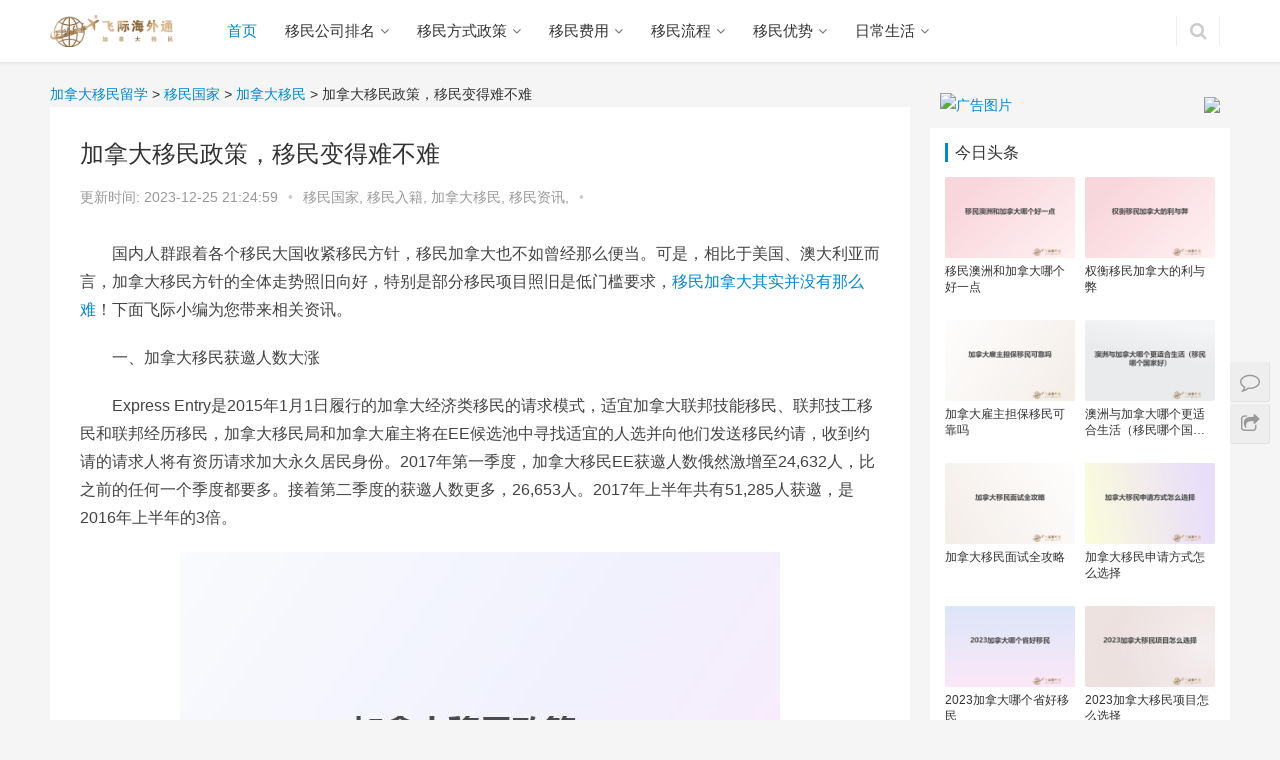

--- FILE ---
content_type: text/html;charset=utf-8
request_url: https://www.canadayimin.cn/yimingj/5735.html
body_size: 11960
content:
<!DOCTYPE html>
<html lang="zh-CN">
<head>
  <meta charset="UTF-8">
  <meta http-equiv="X-UA-Compatible" content="IE=Edge,chrome=1">
  <meta name="baidu-site-verification" content="2PaJfUYlMP"/>
  <meta name="renderer" content="webkit">
  <meta name="viewport" content="initial-scale=1.0,user-scalable=no,maximum-scale=1,width=device-width">
  <title>加拿大移民政策，移民变得难不难-飞际加拿大移民网</title>
  <meta name="keywords"/>
  <meta name="description" content="国内人群跟着各个移民大国收紧移民方针，移民加拿大也不如曾经那么便当。可是，相比于美国、澳大利亚而言，加拿大移民方针的全体走势照旧向好，特别是部分移民项目照旧是低门槛要求，移民加拿大其实并没有那么难！下面飞际小编为您带来相关资讯。一、加拿大移民获邀人数大涨ExpressEntry是2015年1月1日履行的加拿大经济类移民的请求模式，适宜加拿大联邦技能移民、联邦技工移民和联邦经历移民，加拿大移民局和加"/>
  <link rel="shortcut icon" href="/wp-content/uploads/2019/09/ico.ico"/>
  <link rel="stylesheet" rev="stylesheet" href="/style.css" type="text/css" media="all"/>
  <link rel='stylesheet' id='wp-block-library-css' href='/wp-includes/css/dist/block-library/style.min.css?ver=5.4.4'
        type='text/css' media='all'/>
  <link rel='stylesheet' id='stylesheet-css' href='/wp-content/themes/css/style.css?ver=4.0.4' type='text/css'
        media='all'/>
  <script type='text/javascript' src='/wp-content/themes/js/jquery.min.js?ver=1.12.4'></script>
  <meta name="applicable-device" content="pc,mobile"/>
  <meta http-equiv="Cache-Control" content="no-transform"/>
  <meta property="og:type" content="webpage"/>
  <meta property="og:url"/>
  <meta property="og:title" content="加拿大移民政策，移民变得难不难-飞际加拿大移民网"/>
  <meta property="og:description" content="国内人群跟着各个移民大国收紧移民方针，移民加拿大也不如曾经那么便当。可是，相比于美国、澳大利亚而言，加拿大移民方针的全体走势照旧向好，特别是部分移民项目照旧是低门槛要求，移民加拿大其实并没有那么难！下面飞际小编为您带来相关资讯。一、加拿大移民获邀人数大涨ExpressEntry是2015年1月1日履行的加拿大经济类移民的请求模式，适宜加拿大联邦技能移民、联邦技工移民和联邦经历移民，加拿大移民局和加"/>
  <link rel='stylesheet' href='/wp-content/themes/css/index.css?ver=4.0.4' type='text/css' media='all'/>
  <script> (function () {
      if (!/*@cc_on!@*/0) return;
      var e = "abbr, article, aside, audio, canvas, datalist, details, dialog, eventsource, figure, footer, header, hgroup, mark, menu, meter, nav, output, progress, section, time, video".split(', ');
      var i = e.length;
      while (i--) {
          document.createElement(e[i])
      }
  })()</script>

</head>
<body class="post-template-default single single-post postid-6326 single-format-standard">
<header class="header">
    <div class="container clearfix">
        <div class="navbar-header">
            <button type="button" class="navbar-toggle collapsed" data-toggle="collapse" data-target=".navbar-collapse">
                <span class="icon-bar icon-bar-1"></span>
                <span class="icon-bar icon-bar-2"></span>
                <span class="icon-bar icon-bar-3"></span>
            </button>
            <h1 class="logo">
                <a href="" rel="home"><img src="https://www.canadayimin.cn/wp-content/uploads/2019/09/ca.png" alt="加拿大移民"></a>
            </h1>
        </div>
        <div class="collapse navbar-collapse">
            <nav class="navbar-left primary-menu">
                <ul id="menu-%e9%a1%b6%e9%83%a8%e5%af%bc%e8%88%aa" class="nav navbar-nav">
                    <li class="menu-item active"><a href="/">首页</a></li>
                    <li class="menu-item dropdown">
                        <a href="/ranking/" class="dropdown-toggle">移民公司排名</a>
                        <ul class="dropdown-menu">
                            <li class="menu-item">
                                <a href="/ranking/rankingbeijing/">北京</a>
                            </li>
                            <li class="menu-item">
                                <a href="/ranking/rankingshanghai/">上海</a>
                            </li>
                            <li class="menu-item">
                                <a href="/ranking/rankingguangzhou/">广州</a>
                            </li>
                        </ul>
                    </li>
                    <li class="menu-item dropdown">
                        <a href="/yiminfangshi/" class="dropdown-toggle">移民方式政策</a>
                        
                    </li>
                    <li class="menu-item dropdown">
                        <a href="/yiminfeiyong/" class="dropdown-toggle">移民费用</a>
                        
                    </li>
                    <li class="menu-item dropdown">
                        <a href="/yiminliucheng/" class="dropdown-toggle">移民流程</a>
                        
                    </li>
                    <li class="menu-item dropdown">
                        <a href="/yiminyoushi/" class="dropdown-toggle">移民优势</a>
                        
                    </li>
                    <li class="menu-item dropdown">
                        <a href="/yiminshenghuo/" class="dropdown-toggle">日常生活</a>
                        
                    </li>
                </ul>
            </nav>
            <div class="navbar-action pull-right">

                <form class="navbar-search" action="/" method="get" role="search">
                    <input type="text" name="s" class="navbar-search-input" autocomplete="off" placeholder="输入关键词搜索..."
                           value="">
                    <a class="navbar-search-icon j-navbar-search" href="javascript:;"></a>
                </form>
            </div>
        </div>
    </div>
</header>
<script>
    !function(p){"use strict";!function(t){var s=window,e=document,i=p,c="".concat("https:"===e.location.protocol?"https://":"http://","sdk.51.la/js-sdk-pro.min.js"),n=e.createElement("script"),r=e.getElementsByTagName("script")[0];n.type="text/javascript",n.setAttribute("charset","UTF-8"),n.async=!0,n.src=c,n.id="LA_COLLECT",i.d=n;var o=function(){s.LA.ids.push(i)};s.LA?s.LA.ids&&o():(s.LA=p,s.LA.ids=[],o()),r.parentNode.insertBefore(n,r)}()}({id:"K48WiGsWTYbwzML9",ck:"K48WiGsWTYbwzML9"});
</script>
<div id="wrap">
    <div class="main container">
        <div class="content">

            <div class="breadcrumbs">
                <!-- Breadcrumb NavXT 6.5.0 -->
                <span property="itemListElement" typeof="ListItem">
                    <a property="item" typeof="WebPage" title="加拿大移民" href="/" class="home"><span property="name">加拿大移民留学</span></a>
                    <meta property="position" content="1"></span> &gt;
                <span property="itemListElement" typeof="ListItem">
                <a property="item" typeof="WebPage" title="移民国家"
                   href="/yimingj/"
                   class="taxonomy category"><span property="name">移民国家</span></a>
                    <meta property="position" content="3"></span> <em>
                &gt;</em>
                <span property="itemListElement" typeof="ListItem">
                    <a property="item" typeof="WebPage" title="加拿大移民" href="/yimingj/caym/"
                       class="taxonomy category"><span property="name">加拿大移民</span></a>
                    <meta property="position" content="2"></span> &gt;
                <span class="post post-post current-item">加拿大移民政策，移民变得难不难</span>
            </div>
            <article id="post-6326"
                     class="post-6326 post type-post status-publish format-standard has-post-thumbnail hentry category-caym category-ssgzdbym category-yimingj category-yiminfs category-ymnews category-yiminxm tag-jia-na-da-asheng-gu-zhu-dan-bao-yi-min">
                <div class="entry">
                    <div class="entry-head">
                        <h1 class="entry-title">加拿大移民政策，移民变得难不难</h1>
                        <div class="entry-info">
                            <span>更新时间:</span>
                            <span>2023-12-25 21:24:59</span>
                            <span class="dot">•</span>
                            <a href="/yimingj/" rel="category tag">移民国家, </a><a href="/yiminhuzhao/" rel="category tag">移民入籍, </a><a href="/yimingj/caym/" rel="category tag">加拿大移民, </a><a href="/newszn/ymnews/" rel="category tag">移民资讯, </a>
                            <span class="dot">•</span>
                        </div>
                    </div>
                    <div class="entry-content clearfix"><!-- wp:paragraph -->
<p>　　国内人群跟着各个移民大国收紧移民方针，移民加拿大也不如曾经那么便当。可是，相比于美国、澳大利亚而言，加拿大移民方针的全体走势照旧向好，特别是部分移民项目照旧是低门槛要求，<a href="http://www.canadayimin.cn/yimingj/caym/3699.html" target="_blank" rel="noreferrer noopener" aria-label="移民加拿大其实并没有那么难（在新窗口打开）">移民加拿大其实并没有那么难</a>！下面飞际小编为您带来相关资讯。</p>
<!-- /wp:paragraph -->

<!-- wp:paragraph -->
<p>　　一、加拿大移民获邀人数大涨</p>
<!-- /wp:paragraph -->

<!-- wp:paragraph -->
<p>　　Express Entry是2015年1月1日履行的加拿大经济类移民的请求模式，适宜加拿大联邦技能移民、联邦技工移民和联邦经历移民，加拿大移民局和加拿大雇主将在EE候选池中寻找适宜的人选并向他们发送移民约请，收到约请的请求人将有资历请求加大永久居民身份。2017年第一季度，加拿大移民EE获邀人数俄然激增至24,632人，比之前的任何一个季度都要多。接着第二季度的获邀人数更多，26,653人。2017年上半年共有51,285人获邀，是2016年上半年的3倍。</p>
<!-- /wp:paragraph -->

<!-- wp:image {"id":5736,"align":"center"} -->
<div class="wp-block-image"><figure class="aligncenter"><img src="/upload/20230913/1694583353413.jpg" alt="移民" class="wp-image-5736"/></figure></div>
<!-- /wp:image -->

<!-- wp:paragraph -->
<p>　　快速通道Express Entry系统适宜学历高、年岁轻、英语或法语好的请求人。只要言语成果优秀无论什么作业都可以请求，对年纪不占优势的请求人，雅思好相同很有时机。关于快速通道里评分不高的请求人如果地点作业类别优先的话，也有期望经过联邦的各省提名移民。</p>
<!-- /wp:paragraph -->

<!-- wp:paragraph -->
<p><strong>二、2018年加拿大移民配额或添加</strong></p>
<!-- /wp:paragraph -->

<!-- wp:paragraph -->
<p>　　2017年中至年末获邀的大批加拿大移民请求人，将于2018年正式登陆加拿大成为永久居民。虽然2018年加拿大移民配额的详细数字没有发布，但移民部长泄漏，应该是至少300,000人，很可能会超越本年。加拿大移民部部长一起表明，加拿大移民未来将持续成为这个国家经济的重要组成部分，预示着经济类移民所占比重仍是主体。根据联邦移民部长的表态，加拿大移民估计本年下半年至未来几年，联邦移民部引入的加拿大移民的数量会持续坚持较大规划。</p>
<!-- /wp:paragraph -->

<!-- wp:paragraph -->
<p><strong>三、加拿大低门槛移民项目</strong></p>
<!-- /wp:paragraph -->

<!-- wp:paragraph -->
<p>　　加拿大大西洋移民试点方案（AIP）于2017年3月正式开端接收请求。加拿大大西洋四省，包含：新斯科舍省政府、新不伦瑞克省政府、纽芬兰和拉布拉多区域以及爱德华王子岛，期望经过该移民方案引入2000名新加拿大移民前往这些区域日子。因为该项目处于敞开之初，因而请求条件不高。</p>
<!-- /wp:paragraph -->

<!-- wp:image {"id":5737,"align":"center"} -->
<div class="wp-block-image"><figure class="aligncenter"><img src="/upload/20230913/1694583353483.jpg" alt="移民" class="wp-image-5737"/></figure></div>
<!-- /wp:image -->

<!-- wp:paragraph -->
<p><strong>加拿大大西洋雇主担保移民请求条件如下：</strong></p>
<!-- /wp:paragraph -->

<!-- wp:paragraph -->
<p>　　1. 曩昔三年有至少一年的全职作业经历；</p>
<!-- /wp:paragraph -->

<!-- wp:paragraph -->
<p>　　2. 技能类型级别为NOC中的O/A/B/C；</p>
<!-- /wp:paragraph -->

<!-- wp:paragraph -->
<p>　　3. 加拿大中学（高中）或以上学历、文凭或学位；或加拿大学历认证（ECA）的海外学位、文凭、证书、或学徒资历；</p>
<!-- /wp:paragraph -->

<!-- wp:paragraph -->
<p>　　4. 有大西洋省份指定雇主的作业聘书，作业为非季节性的；</p>
<!-- /wp:paragraph -->

<!-- wp:paragraph -->
<p>　　5. 英语或法语至少达到CLB4水平，供给两年以内的成果；</p>
<!-- /wp:paragraph -->

<!-- wp:paragraph -->
<p>　　6. 资金证明（已在加拿大日子和作业无需供给）；</p>
<!-- /wp:paragraph -->

<!-- wp:paragraph -->
<p>　　7. 供给安家方案。</p>
<!-- /wp:paragraph -->

<!-- wp:paragraph -->
<p> 　　 以上信息希望能对有<a href="http://www.canadayimin.cn/yimingj/5714.html" target="_blank" rel="noreferrer noopener" aria-label="加拿大移民申请（在新窗口打开）">加拿大移民申请</a>意向的人有所帮助，移民毕竟不等人，政策瞬息万变，如果您还需要了解加拿大移民更详细的内容，可以随时向我们的飞际移民在线客服进行咨询！</p>
<!-- /wp:paragraph --></div>
                    <div class="entry-copyright"><p>原创文章，作者：加拿大移民，如若转载，请注明出处：https://www.canadayimin.cn/yimingj/5735.html</p>
                    </div>
                    <div class="entry-footer">
                        <div class="entry-tag">
                            
                        </div>
                        <div class="entry-page">
                            <div class="entry-page-prev j-lazy"
                                 style="background-image: url(/wp-content/uploads/2019/09/bj.jpg);"
                                 data-original="/upload/20230913/1694583352959.jpg">
                                <a href="/yiminfs/5730.html" title="加拿大联邦自雇移民为什么会被拒？">
                                    <span>加拿大联邦自雇移民为什么会被拒？</span>
                                </a>
                                <div class="entry-page-info">
                                    <span class="pull-left">&laquo; 上一篇</span>
                                    <span class="pull-right">2023-04-12</span>
                                </div>
                            </div>
                            <div class="entry-page-next j-lazy"
                                 style="background-image: url(/wp-content/uploads/2019/09/bj.jpg);"
                                 data-original="/upload/20230913/1694583353936.jpg">
                                <a href="/yimingj/5740.html" title="加拿大留学都可以享受哪些退税政策呢？">
                                    <span>加拿大留学都可以享受哪些退税政策呢？</span>
                                </a>
                                <div class="entry-page-info">
                                    <span class="pull-right">下一篇  &raquo;</span>
                                    <span class="pull-left">2023-04-12</span>
                                </div>
                            </div>
                        </div>
                        <h3 class="entry-related-title">相关推荐</h3>
                        <ul class="entry-related-img clearfix p-list">
                            <li class="col-xs-6 col-md-4 col-sm-6 p-item">
                                <div class="p-item-wrap">
                                    <a class="thumb" href="/yimingj/caym/7962.html"
                                       title="加拿大移民有哪些误区？这些你都知道吗？" target="_blank">
                                        <img width="480" height="300"
                                             src="/wp-content/uploads/2019/09/bj.jpg"
                                             class="attachment-post-thumbnail size-post-thumbnail wp-post-image j-lazy"
                                             alt="加拿大移民有哪些误区？这些你都知道吗？"
                                             data-original="/upload/20230913/1694583588804.jpg"/>
                                    </a>
                                    <h2 class="title">
                                        <a href="/yimingj/caym/7962.html" title="加拿大移民有哪些误区？这些你都知道吗？" target="_blank">加拿大移民有哪些误区？这些你都知道吗？</a>
                                    </h2>
                                </div>
                            </li>
                            <li class="col-xs-6 col-md-4 col-sm-6 p-item">
                                <div class="p-item-wrap">
                                    <a class="thumb" href="/yimingj/caym/7467.html"
                                       title="穷人移民到加拿大找工作容易吗？" target="_blank">
                                        <img width="480" height="300"
                                             src="/wp-content/uploads/2019/09/bj.jpg"
                                             class="attachment-post-thumbnail size-post-thumbnail wp-post-image j-lazy"
                                             alt="穷人移民到加拿大找工作容易吗？"
                                             data-original="/upload/20230913/1694583554833.jpg"/>
                                    </a>
                                    <h2 class="title">
                                        <a href="/yimingj/caym/7467.html" title="穷人移民到加拿大找工作容易吗？" target="_blank">穷人移民到加拿大找工作容易吗？</a>
                                    </h2>
                                </div>
                            </li>
                            <li class="col-xs-6 col-md-4 col-sm-6 p-item">
                                <div class="p-item-wrap">
                                    <a class="thumb" href="/yiminfs/zgym/6844.html"
                                       title="加拿大自雇移民移民官主要查哪些内容？很难吗？" target="_blank">
                                        <img width="480" height="300"
                                             src="/wp-content/uploads/2019/09/bj.jpg"
                                             class="attachment-post-thumbnail size-post-thumbnail wp-post-image j-lazy"
                                             alt="加拿大自雇移民移民官主要查哪些内容？很难吗？"
                                             data-original="/upload/20230913/1694583452397.jpg"/>
                                    </a>
                                    <h2 class="title">
                                        <a href="/yiminfs/zgym/6844.html" title="加拿大自雇移民移民官主要查哪些内容？很难吗？" target="_blank">加拿大自雇移民移民官主要查哪些内容？很难吗？</a>
                                    </h2>
                                </div>
                            </li>
                            <li class="col-xs-6 col-md-4 col-sm-6 p-item">
                                <div class="p-item-wrap">
                                    <a class="thumb" href="/yiminfs/ssgzdbym/6840.html"
                                       title="移民加拿大怎么花费少？加拿大aipp项目介绍！" target="_blank">
                                        <img width="480" height="300"
                                             src="/wp-content/uploads/2019/09/bj.jpg"
                                             class="attachment-post-thumbnail size-post-thumbnail wp-post-image j-lazy"
                                             alt="移民加拿大怎么花费少？加拿大aipp项目介绍！"
                                             data-original="/upload/20230913/1694583451676.jpg"/>
                                    </a>
                                    <h2 class="title">
                                        <a href="/yiminfs/ssgzdbym/6840.html" title="移民加拿大怎么花费少？加拿大aipp项目介绍！" target="_blank">移民加拿大怎么花费少？加拿大aipp项目介绍！</a>
                                    </h2>
                                </div>
                            </li>
                            <li class="col-xs-6 col-md-4 col-sm-6 p-item">
                                <div class="p-item-wrap">
                                    <a class="thumb" href="/yimingj/caym/6839.html"
                                       title="加拿大移民门槛放宽，哪些职业容易移民加拿大？" target="_blank">
                                        <img width="480" height="300"
                                             src="/wp-content/uploads/2019/09/bj.jpg"
                                             class="attachment-post-thumbnail size-post-thumbnail wp-post-image j-lazy"
                                             alt="加拿大移民门槛放宽，哪些职业容易移民加拿大？"
                                             data-original="/upload/20230913/1694583451409.jpg"/>
                                    </a>
                                    <h2 class="title">
                                        <a href="/yimingj/caym/6839.html" title="加拿大移民门槛放宽，哪些职业容易移民加拿大？" target="_blank">加拿大移民门槛放宽，哪些职业容易移民加拿大？</a>
                                    </h2>
                                </div>
                            </li>
                            <li class="col-xs-6 col-md-4 col-sm-6 p-item">
                                <div class="p-item-wrap">
                                    <a class="thumb" href="/yiminfs/zgym/6836.html"
                                       title="什么是加拿大自雇移民？英语差能申请吗？" target="_blank">
                                        <img width="480" height="300"
                                             src="/wp-content/uploads/2019/09/bj.jpg"
                                             class="attachment-post-thumbnail size-post-thumbnail wp-post-image j-lazy"
                                             alt="什么是加拿大自雇移民？英语差能申请吗？"
                                             data-original="/upload/20230913/1694583450861.jpg"/>
                                    </a>
                                    <h2 class="title">
                                        <a href="/yiminfs/zgym/6836.html" title="什么是加拿大自雇移民？英语差能申请吗？" target="_blank">什么是加拿大自雇移民？英语差能申请吗？</a>
                                    </h2>
                                </div>
                            </li>
                            <li class="col-xs-6 col-md-4 col-sm-6 p-item">
                                <div class="p-item-wrap">
                                    <a class="thumb" href="/yimingj/caym/6835.html"
                                       title="加拿大移民难吗？加拿大被评为移民最简单国家！" target="_blank">
                                        <img width="480" height="300"
                                             src="/wp-content/uploads/2019/09/bj.jpg"
                                             class="attachment-post-thumbnail size-post-thumbnail wp-post-image j-lazy"
                                             alt="加拿大移民难吗？加拿大被评为移民最简单国家！"
                                             data-original="/upload/20230913/1694583450647.jpg"/>
                                    </a>
                                    <h2 class="title">
                                        <a href="/yimingj/caym/6835.html" title="加拿大移民难吗？加拿大被评为移民最简单国家！" target="_blank">加拿大移民难吗？加拿大被评为移民最简单国家！</a>
                                    </h2>
                                </div>
                            </li>
                            <li class="col-xs-6 col-md-4 col-sm-6 p-item">
                                <div class="p-item-wrap">
                                    <a class="thumb" href="/yiminfs/lbjsym/6834.html"
                                       title="加拿大NOC职业列表，如何查询职业名称/职业代码？" target="_blank">
                                        <img width="480" height="300"
                                             src="/wp-content/uploads/2019/09/bj.jpg"
                                             class="attachment-post-thumbnail size-post-thumbnail wp-post-image j-lazy"
                                             alt="加拿大NOC职业列表，如何查询职业名称/职业代码？"
                                             data-original="/upload/20230913/1694583450480.jpg"/>
                                    </a>
                                    <h2 class="title">
                                        <a href="/yiminfs/lbjsym/6834.html" title="加拿大NOC职业列表，如何查询职业名称/职业代码？" target="_blank">加拿大NOC职业列表，如何查询职业名称/职业代码？</a>
                                    </h2>
                                </div>
                            </li>
                        </ul>
                    </div>
                </div>
            </article>
        </div>
        <aside class="sidebar">
            <style>
    #liveAdvertisement {
        width: 100%;
        height: auto;
        box-sizing: border-box;
        position: relative;
        padding: 10px;
    }

    #closeLiveAdvertisement {
        width: auto;
        cursor: pointer;
        position: absolute;
        top: 10px;
        right: 10px;
    }

    #closeLiveAdvertisement img {
        width: 24px;
    }

    #adHref {
        width: 100%;
    }
    .liveCode {
        width: 32%;
        position: absolute;
        top: 20%;
        right: 10%;
    }

    .liveCode img {
        width: 100%;
    }
</style>
<div id="liveAdvertisement">
    <div id="closeLiveAdvertisement" onClick="closeAdvertisement()"><img
            src="https://img.fglobal.cn/upload/20240227/close.png"></div>
    <a id="adHref" href="https://www.fglobal.cn/Country/details_22297.htm" rel="nofollow">
        <img style="width: 100%;" src="https://img.fglobal.cn/upload/20240227/live.jpg" alt="广告图片">
    </a>
</div>
<script>
    function closeAdvertisement() {
        document.getElementById('liveAdvertisement').style.display = 'none';
    }

    function getAdContent() {
        const apiUrl = 'https://www.fglobal.cn/advertisement/getAdvertisement';
        fetch(apiUrl)
            .then(response => response.json())
            .then(data => {
                if (data.startLive == "Y") {
                    let imgUrl = data.imageUrl;
                    let adHref = document.getElementById('adHref');
                    let imgElement = document.createElement('img');

                    imgElement.setAttribute('src', imgUrl);
                    imgElement.setAttribute('class', 'liveCode');

                    adHref.appendChild(imgElement);
                }
            })
    }

    getAdContent();
</script>

            <div id="wpcom-lastest-products-6" class="widget widget_lastest_products"><h3 class="widget-title"><span>今日头条</span>
            </h3>
                <ul class="p-list clearfix">
                    <li class="col-xs-12 col-md-6 p-item">
                        <div class="p-item-wrap">
                            <a class="thumb" href="/newszn/9493.html">
                                <img width="480" height="300"
                                     src="/wp-content/uploads/2019/09/bj.jpg"
                                     class="attachment-post-thumbnail size-post-thumbnail wp-post-image j-lazy"
                                     alt="移民澳洲和加拿大哪个好一点"
                                     data-original="/upload/20230918/1695033942187.jpg"/>
                            </a>
                            <h4 class="title">
                                <a href="/newszn/9493.html" title="移民澳洲和加拿大哪个好一点">移民澳洲和加拿大哪个好一点</a>
                            </h4>
                        </div>
                    </li>
                    <li class="col-xs-12 col-md-6 p-item">
                        <div class="p-item-wrap">
                            <a class="thumb" href="/newszn/9491.html">
                                <img width="480" height="300"
                                     src="/wp-content/uploads/2019/09/bj.jpg"
                                     class="attachment-post-thumbnail size-post-thumbnail wp-post-image j-lazy"
                                     alt="权衡移民加拿大的利与弊"
                                     data-original="/upload/20230913/1694583832925.jpg"/>
                            </a>
                            <h4 class="title">
                                <a href="/newszn/9491.html" title="权衡移民加拿大的利与弊">权衡移民加拿大的利与弊</a>
                            </h4>
                        </div>
                    </li>
                    <li class="col-xs-12 col-md-6 p-item">
                        <div class="p-item-wrap">
                            <a class="thumb" href="/newszn/9489.html">
                                <img width="480" height="300"
                                     src="/wp-content/uploads/2019/09/bj.jpg"
                                     class="attachment-post-thumbnail size-post-thumbnail wp-post-image j-lazy"
                                     alt="加拿大雇主担保移民可靠吗"
                                     data-original="/upload/20230913/1694583832653.jpg"/>
                            </a>
                            <h4 class="title">
                                <a href="/newszn/9489.html" title="加拿大雇主担保移民可靠吗">加拿大雇主担保移民可靠吗</a>
                            </h4>
                        </div>
                    </li>
                    <li class="col-xs-12 col-md-6 p-item">
                        <div class="p-item-wrap">
                            <a class="thumb" href="/newszn/9487.html">
                                <img width="480" height="300"
                                     src="/wp-content/uploads/2019/09/bj.jpg"
                                     class="attachment-post-thumbnail size-post-thumbnail wp-post-image j-lazy"
                                     alt="澳洲与加拿大哪个更适合生活（移民哪个国家好）"
                                     data-original="/upload/20230913/1694583832291.jpg"/>
                            </a>
                            <h4 class="title">
                                <a href="/newszn/9487.html" title="澳洲与加拿大哪个更适合生活（移民哪个国家好）">澳洲与加拿大哪个更适合生活（移民哪个国家好）</a>
                            </h4>
                        </div>
                    </li>
                    <li class="col-xs-12 col-md-6 p-item">
                        <div class="p-item-wrap">
                            <a class="thumb" href="/newszn/9486.html">
                                <img width="480" height="300"
                                     src="/wp-content/uploads/2019/09/bj.jpg"
                                     class="attachment-post-thumbnail size-post-thumbnail wp-post-image j-lazy"
                                     alt="加拿大移民面试全攻略"
                                     data-original="/upload/20230913/1694583832100.jpg"/>
                            </a>
                            <h4 class="title">
                                <a href="/newszn/9486.html" title="加拿大移民面试全攻略">加拿大移民面试全攻略</a>
                            </h4>
                        </div>
                    </li>
                    <li class="col-xs-12 col-md-6 p-item">
                        <div class="p-item-wrap">
                            <a class="thumb" href="/newszn/9484.html">
                                <img width="480" height="300"
                                     src="/wp-content/uploads/2019/09/bj.jpg"
                                     class="attachment-post-thumbnail size-post-thumbnail wp-post-image j-lazy"
                                     alt="加拿大移民申请方式怎么选择"
                                     data-original="/upload/20230913/1694583831756.jpg"/>
                            </a>
                            <h4 class="title">
                                <a href="/newszn/9484.html" title="加拿大移民申请方式怎么选择">加拿大移民申请方式怎么选择</a>
                            </h4>
                        </div>
                    </li>
                    <li class="col-xs-12 col-md-6 p-item">
                        <div class="p-item-wrap">
                            <a class="thumb" href="/newszn/9483.html">
                                <img width="480" height="300"
                                     src="/wp-content/uploads/2019/09/bj.jpg"
                                     class="attachment-post-thumbnail size-post-thumbnail wp-post-image j-lazy"
                                     alt="2023加拿大哪个省好移民"
                                     data-original="/upload/20230913/1694583831541.jpg"/>
                            </a>
                            <h4 class="title">
                                <a href="/newszn/9483.html" title="2023加拿大哪个省好移民">2023加拿大哪个省好移民</a>
                            </h4>
                        </div>
                    </li>
                    <li class="col-xs-12 col-md-6 p-item">
                        <div class="p-item-wrap">
                            <a class="thumb" href="/newszn/9482.html">
                                <img width="480" height="300"
                                     src="/wp-content/uploads/2019/09/bj.jpg"
                                     class="attachment-post-thumbnail size-post-thumbnail wp-post-image j-lazy"
                                     alt="2023加拿大移民项目怎么选择"
                                     data-original="/upload/20230913/1694583831355.jpg"/>
                            </a>
                            <h4 class="title">
                                <a href="/newszn/9482.html" title="2023加拿大移民项目怎么选择">2023加拿大移民项目怎么选择</a>
                            </h4>
                        </div>
                    </li>
                </ul>
            </div>
            <div id="wpcom-post-thumb-6" class="widget widget_post_thumb">
                <h3 class="widget-title"><span>热门资讯</span>
            </h3>
                <ul>
                    <li class="item">
                        <div class="item-img">
                            <a class="item-img-inner" href="/yimingj/5441.html" title="2020年加拿大各省移民留学条件汇总">
                                <img width="480" height="300"
                                     src="/wp-content/uploads/2019/09/bj.jpg"
                                     class="attachment-post-thumbnail size-post-thumbnail wp-post-image j-lazy"
                                     alt="2020年加拿大各省移民留学条件汇总"
                                     data-original="/upload/20230913/1694583327839.jpg"/>
                            </a>
                        </div>
                        <div class="item-content">
                            <p class="item-title"><a href="/yimingj/5441.html" title="2020年加拿大各省移民留学条件汇总">2020年加拿大各省移民留学条件汇总</a></p>
                            <p class="item-date">2023-05-08</p>
                        </div>
                    </li>
                    <li class="item">
                        <div class="item-img">
                            <a class="item-img-inner" href="/liuxuegj/8924.html" title="加拿大留学签证如何办理流程小红书">
                                <img width="480" height="300"
                                     src="/wp-content/uploads/2019/09/bj.jpg"
                                     class="attachment-post-thumbnail size-post-thumbnail wp-post-image j-lazy"
                                     alt="加拿大留学签证如何办理流程小红书"
                                     data-original="/upload/20230913/1694583735770.jpg"/>
                            </a>
                        </div>
                        <div class="item-content">
                            <p class="item-title"><a href="/liuxuegj/8924.html" title="加拿大留学签证如何办理流程小红书">加拿大留学签证如何办理流程小红书</a></p>
                            <p class="item-date">2023-07-02</p>
                        </div>
                    </li>
                    <li class="item">
                        <div class="item-img">
                            <a class="item-img-inner" href="/yiminxm/5999.html" title="2020年移民加拿大，多种移民方式及移民条件">
                                <img width="480" height="300"
                                     src="/wp-content/uploads/2019/09/bj.jpg"
                                     class="attachment-post-thumbnail size-post-thumbnail wp-post-image j-lazy"
                                     alt="2020年移民加拿大，多种移民方式及移民条件"
                                     data-original="/upload/20230913/1694583375605.jpg"/>
                            </a>
                        </div>
                        <div class="item-content">
                            <p class="item-title"><a href="/yiminxm/5999.html" title="2020年移民加拿大，多种移民方式及移民条件">2020年移民加拿大，多种移民方式及移民条件</a></p>
                            <p class="item-date">2023-05-02</p>
                        </div>
                    </li>
                    <li class="item">
                        <div class="item-img">
                            <a class="item-img-inner" href="/yiminxm/5904.html" title="加拿大移民，移民加拿大萨省有什么优势？">
                                <img width="480" height="300"
                                     src="/wp-content/uploads/2019/09/bj.jpg"
                                     class="attachment-post-thumbnail size-post-thumbnail wp-post-image j-lazy"
                                     alt="加拿大移民，移民加拿大萨省有什么优势？"
                                     data-original="/upload/20230913/1694583367791.jpg"/>
                            </a>
                        </div>
                        <div class="item-content">
                            <p class="item-title"><a href="/yiminxm/5904.html" title="加拿大移民，移民加拿大萨省有什么优势？">加拿大移民，移民加拿大萨省有什么优势？</a></p>
                            <p class="item-date">2023-05-01</p>
                        </div>
                    </li>
                    <li class="item">
                        <div class="item-img">
                            <a class="item-img-inner" href="/liuxuegj/9369.html" title="解读加拿大工签创业移民要求及申请流程,助您圆梦加国创业之路">
                                <img width="480" height="300"
                                     src="/wp-content/uploads/2019/09/bj.jpg"
                                     class="attachment-post-thumbnail size-post-thumbnail wp-post-image j-lazy"
                                     alt="解读加拿大工签创业移民要求及申请流程,助您圆梦加国创业之路"
                                     data-original="/upload/20230913/1694583811207.jpg"/>
                            </a>
                        </div>
                        <div class="item-content">
                            <p class="item-title"><a href="/liuxuegj/9369.html" title="解读加拿大工签创业移民要求及申请流程,助您圆梦加国创业之路">解读加拿大工签创业移民要求及申请流程,助您圆梦加国创业之路</a></p>
                            <p class="item-date">2023-08-16</p>
                        </div>
                    </li>
                    <li class="item">
                        <div class="item-img">
                            <a class="item-img-inner" href="/liuxuegj/9351.html" title="加拿大萨省雇主担保移民申请要求、申请流程和材料清单">
                                <img width="480" height="300"
                                     src="/wp-content/uploads/2019/09/bj.jpg"
                                     class="attachment-post-thumbnail size-post-thumbnail wp-post-image j-lazy"
                                     alt="加拿大萨省雇主担保移民申请要求、申请流程和材料清单"
                                     data-original="/upload/20230913/1694583806310.jpg"/>
                            </a>
                        </div>
                        <div class="item-content">
                            <p class="item-title"><a href="/liuxuegj/9351.html" title="加拿大萨省雇主担保移民申请要求、申请流程和材料清单">加拿大萨省雇主担保移民申请要求、申请流程和材料清单</a></p>
                            <p class="item-date">2023-08-16</p>
                        </div>
                    </li>
                    <li class="item">
                        <div class="item-img">
                            <a class="item-img-inner" href="/yiminfs/6276.html" title="加拿大移民，移民到加拿大有哪些好处？">
                                <img width="480" height="300"
                                     src="/wp-content/uploads/2019/09/bj.jpg"
                                     class="attachment-post-thumbnail size-post-thumbnail wp-post-image j-lazy"
                                     alt="加拿大移民，移民到加拿大有哪些好处？"
                                     data-original="/upload/20230913/1694583400152.jpg"/>
                            </a>
                        </div>
                        <div class="item-content">
                            <p class="item-title"><a href="/yiminfs/6276.html" title="加拿大移民，移民到加拿大有哪些好处？">加拿大移民，移民到加拿大有哪些好处？</a></p>
                            <p class="item-date">2023-04-29</p>
                        </div>
                    </li>
                    <li class="item">
                        <div class="item-img">
                            <a class="item-img-inner" href="/liuxuegj/9225.html" title="退休人员办理加拿大探亲签证流程">
                                <img width="480" height="300"
                                     src="/wp-content/uploads/2019/09/bj.jpg"
                                     class="attachment-post-thumbnail size-post-thumbnail wp-post-image j-lazy"
                                     alt="退休人员办理加拿大探亲签证流程"
                                     data-original="/upload/20230913/1694583786752.jpg"/>
                            </a>
                        </div>
                        <div class="item-content">
                            <p class="item-title"><a href="/liuxuegj/9225.html" title="退休人员办理加拿大探亲签证流程">退休人员办理加拿大探亲签证流程</a></p>
                            <p class="item-date">2023-07-12</p>
                        </div>
                    </li>
                </ul>
            </div>
            <div id="pages-2" class="widget widget_pages">
                <h3 class="widget-title"><span>加拿大移民</span></h3>
                <ul>
                    <li class="page_item page-item-175">
                        <a href="/yimingj/caym/">加拿大移民</a>
                    </li>
                    <li class="page_item page-item-175">
                        <a href="/newszn/ymnews/">移民资讯</a>
                    </li>
                    <li class="page_item page-item-175">
                        <a href="/liuxuegj/calx/">加拿大留学</a>
                    </li>
                    <li class="page_item page-item-175">
                        <a href="/newszn/cglx/">出国留学</a>
                    </li>
                    <li class="page_item page-item-175">
                        <a href="/yiminfs/tzym/">投资移民</a>
                    </li>
                    <li class="page_item page-item-175">
                        <a href="/yiminxm/kuisheng/">魁省</a>
                    </li>
                    <li class="page_item page-item-175">
                        <a href="/newszn/house/">房产头条</a>
                    </li>
                    <li class="page_item page-item-175">
                        <a href="/yiminxm/sasheng/">萨省</a>
                    </li>
                    <li class="page_item page-item-175">
                        <a href="/yiminxm/bcsheng/">BC省</a>
                    </li>
                    <li class="page_item page-item-175">
                        <a href="/newszn/qzhzn/">签证护照</a>
                    </li>
                </ul>
            </div>
            <div id="tag_cloud-4" class="widget widget_tag_cloud">
                <h3 class="widget-title"><span>相关标签</span></h3>
                <div class="tagcloud"><a href="/tag/jia-na-da-kui-sheng/"
                                         class="tag-cloud-link tag-link-64 tag-link-position-1"
                                         style="font-size: 18.4pt;"
                                         aria-label="加拿大魁省 (41个项目)">加拿大魁省<span class='tag-link-count'></span></a><a href="/tag/liu-xue-fei-yong/"
                                         class="tag-cloud-link tag-link-64 tag-link-position-1"
                                         style="font-size: 18.4pt;"
                                         aria-label="留学费用 (28个项目)">留学费用<span class='tag-link-count'></span></a><a href="/tag/yi-min-xiang-mu/"
                                         class="tag-cloud-link tag-link-64 tag-link-position-1"
                                         style="font-size: 18.4pt;"
                                         aria-label="移民项目 (32个项目)">移民项目<span class='tag-link-count'></span></a><a href="/tag/liu-xue-yi-min/"
                                         class="tag-cloud-link tag-link-64 tag-link-position-1"
                                         style="font-size: 18.4pt;"
                                         aria-label="留学移民 (43个项目)">留学移民<span class='tag-link-count'></span></a><a href="/tag/shen-qing-tiao-jian/"
                                         class="tag-cloud-link tag-link-64 tag-link-position-1"
                                         style="font-size: 18.4pt;"
                                         aria-label="申请条件 (27个项目)">申请条件<span class='tag-link-count'></span></a><a href="/tag/jia-na-da-fang-chan/"
                                         class="tag-cloud-link tag-link-64 tag-link-position-1"
                                         style="font-size: 18.4pt;"
                                         aria-label="加拿大房产 (28个项目)">加拿大房产<span class='tag-link-count'></span></a><a href="/tag/yi-min-fang-shi/"
                                         class="tag-cloud-link tag-link-64 tag-link-position-1"
                                         style="font-size: 18.4pt;"
                                         aria-label="移民方式 (26个项目)">移民方式<span class='tag-link-count'></span></a><a href="/tag/jia-na-da-man-sheng/"
                                         class="tag-cloud-link tag-link-64 tag-link-position-1"
                                         style="font-size: 18.4pt;"
                                         aria-label="加拿大曼省 (25个项目)">加拿大曼省<span class='tag-link-count'></span></a><a href="/tag/jia-na-da-bcsheng/"
                                         class="tag-cloud-link tag-link-64 tag-link-position-1"
                                         style="font-size: 18.4pt;"
                                         aria-label="加拿大BC省 (25个项目)">加拿大BC省<span class='tag-link-count'></span></a><a href="/tag/jia-na-da-liu-xue/"
                                         class="tag-cloud-link tag-link-64 tag-link-position-1"
                                         style="font-size: 18.4pt;"
                                         aria-label="加拿大留学 (116个项目)">加拿大留学<span class='tag-link-count'></span></a><a href="/tag/jia-na-da-liu-xue-yi-min/"
                                         class="tag-cloud-link tag-link-64 tag-link-position-1"
                                         style="font-size: 18.4pt;"
                                         aria-label="加拿大留学移民 (23个项目)">加拿大留学移民<span class='tag-link-count'></span></a><a href="/tag/jia-na-da-yi-min-tiao-jian/"
                                         class="tag-cloud-link tag-link-64 tag-link-position-1"
                                         style="font-size: 18.4pt;"
                                         aria-label="加拿大移民条件 (22个项目)">加拿大移民条件<span class='tag-link-count'></span></a><a href="/tag/yi-min-zheng-ce/"
                                         class="tag-cloud-link tag-link-64 tag-link-position-1"
                                         style="font-size: 18.4pt;"
                                         aria-label="移民政策 (76个项目)">移民政策<span class='tag-link-count'></span></a><a href="/tag/jia-na-da-an-sheng/"
                                         class="tag-cloud-link tag-link-64 tag-link-position-1"
                                         style="font-size: 18.4pt;"
                                         aria-label="加拿大安省 (24个项目)">加拿大安省<span class='tag-link-count'></span></a><a href="/tag/jia-na-da-sheng-huo/"
                                         class="tag-cloud-link tag-link-64 tag-link-position-1"
                                         style="font-size: 18.4pt;"
                                         aria-label="加拿大生活 (32个项目)">加拿大生活<span class='tag-link-count'></span></a><a href="/tag/jia-na-da-sa-sheng/"
                                         class="tag-cloud-link tag-link-64 tag-link-position-1"
                                         style="font-size: 18.4pt;"
                                         aria-label="加拿大萨省 (37个项目)">加拿大萨省<span class='tag-link-count'></span></a><a href="/tag/tou-zi-yi-min/"
                                         class="tag-cloud-link tag-link-64 tag-link-position-1"
                                         style="font-size: 18.4pt;"
                                         aria-label="投资移民 (93个项目)">投资移民<span class='tag-link-count'></span></a><a href="/tag/yi-min-jia-na-da/"
                                         class="tag-cloud-link tag-link-64 tag-link-position-1"
                                         style="font-size: 18.4pt;"
                                         aria-label="移民加拿大 (140个项目)">移民加拿大<span class='tag-link-count'></span></a><a href="/tag/jia-na-da-yi-min-zheng-ce/"
                                         class="tag-cloud-link tag-link-64 tag-link-position-1"
                                         style="font-size: 18.4pt;"
                                         aria-label="加拿大移民政策 (21个项目)">加拿大移民政策<span class='tag-link-count'></span></a><a href="/tag/jia-na-da/"
                                         class="tag-cloud-link tag-link-64 tag-link-position-1"
                                         style="font-size: 18.4pt;"
                                         aria-label="加拿大 (93个项目)">加拿大<span class='tag-link-count'></span></a></div>
            </div>
            <div id="wpcom-lastest-news-3" class="widget widget_lastest_news"><h3 class="widget-title">
                <span>热门移民问题</span></h3>
                <ul>
                    <li>
                        <a href="/yiminxm/6030.html" title="关于加拿大联邦自雇移民条件和注意事项详细解析">关于加拿大联邦自雇移民条件和注意事项详细解析</a>
                    </li>
                    <li>
                        <a href="/yimingj/5847.html" title="加拿大BC省雇主担保移民有哪些申请条件？">加拿大BC省雇主担保移民有哪些申请条件？</a>
                    </li>
                    <li>
                        <a href="/yiminhuzhao/8138.html" title="加拿大劳瑞尔大学本科优势专业排名">加拿大劳瑞尔大学本科优势专业排名</a>
                    </li>
                    <li>
                        <a href="/yiminxm/6063.html" title="2020年移民加拿大途径都在这！">2020年移民加拿大途径都在这！</a>
                    </li>
                    <li>
                        <a href="/yiminxm/6020.html" title="加拿大联邦自雇移民有哪些移民要求？">加拿大联邦自雇移民有哪些移民要求？</a>
                    </li>
                    <li>
                        <a href="/yiminxm/6258.html" title="有什么方式可以移民加拿大？">有什么方式可以移民加拿大？</a>
                    </li>
                </ul>
            </div>
        </aside>
    </div>
</div>
<script type="text/javascript" charset="utf-8">
    function bottomIsMobile() {
        let userAgentInfo = navigator.userAgent;
        let Agents = ['Android', 'iPhone', 'SymbianOS', 'Windows Phone', 'iPad', 'iPod'];
        let getArr = Agents.filter(i => userAgentInfo.includes(i));
        return getArr.length ? true : false;
    }
    window.onload = function(){
        if (bottomIsMobile()) {
            let footer = document.querySelector("#distance")
            footer.style.margin = '0 0 0.71rem 0'
        }
    }
</script>
<footer id="distance" class="footer">
    <div class="container">
        <div class="clearfix">
            <div class="footer-col footer-col-logo">
                <img src="/wp-content/uploads/2019/09/ca.png" alt="加拿大移民">
            </div>
            <div class="footer-col footer-col-copy">
                <ul class="footer-nav hidden-xs">
                    <li id="menu-item-68" class="menu-item menu-item-68"><a href="/yiminfangshi/">移民方式政策</a></li>
                    <li id="menu-item-50" class="menu-item menu-item-50"><a href="/yiminfeiyong/">移民费用</a>
                    </li>
                    <li id="menu-item-61" class="menu-item menu-item-61"><a href="/yiminliucheng/">移民流程</a>
                    </li>
                    <li id="menu-item-42" class="menu-item menu-item-42"><a href="/yiminyoushi/">移民优势</a>
                    </li>
                    <li id="menu-item-38" class="menu-item menu-item-38"><a href="/yiminshenghuo/">日常生活</a>
                    </li>
                    <li id="menu-item-33" class="menu-item menu-item-33"><a href="/sitemap.xml">网站地图</a>
                    </li>
                </ul>
                <div class="copyright">
                    Copyright © 2026 FGLOBAL版权所有 <a href="https://beian.miit.gov.cn/" target="_blank"
                                                    rel="nofollow noopener">沪ICP备16048965号-3</a>
                    <script>
                        var _hmt = _hmt || [];
                        (function () {
                            var hm = document.createElement("script");
                            hm.src = "https://hm.baidu.com/hm.js?1cad77cfa39e498d696384622a0db84b";
                            var s = document.getElementsByTagName("script")[0];
                            s.parentNode.insertBefore(hm, s);
                        })();
                    </script>

                    
                </div>
            </div>
            <div class="footer-col footer-col-sns">
                <div class="footer-sns">
                    <a target="_blank" href="http://weibo.com/iztme" rel="nofollow"><i class="fa fa-weibo"></i></a>
                    <a target="_blank" href="http://t.qq.com/aizhuti002" rel="nofollow"><i
                            class="fa fa-tencent-weibo"></i></a>
                </div>
            </div>
        </div>
    </div>
</footer>
<div class="action" style="top:50%;">
    <div class="a-box contact">
        <div class="contact-wrap">
            <h3 class="contact-title">联系我们</h3>
            <h4 style="text-align: center;"><span style="color: #2d6ded;"><strong>400-8213-596</strong></span></h4>
            <p>在线咨询：<a href="https://tb.53kf.com/code/client/10171440/1" target="_blank" rel="nofollow noopener"><img
                    class="alignnone" title="点击这里给我发消息" src="//pub.idqqimg.com/qconn/wpa/button/button_111.gif"
                    alt="点击这里给我发消息"
                    border="0"/></a></p>
            <p>邮件：2224149820@qq.com</p>
            <p>工作时间：周一至周五，9:30-18:30，节假日休息</p>
        </div>
    </div>
    <div class="bdsharebuttonbox" data-tag="global"><a href="#" class="a-box share bds_more" data-cmd="more"></a></div>
    <div class="a-box gotop" id="j-top" style="display: none;"></div>
</div>
<style>
    .footer {
        padding-bottom: 35px;
        /*margin-bottom: calc(1.42rem/2);*/
    }
</style>
<style>.footer {
    padding-bottom: 35px;
}</style>
<!--百度时间因子-->
<script type="application/ld+json">
    {
        "@context": "https://ziyuan.baidu.com/contexts/cambrian.jsonld",
        "@id": "",
        "appid": "",
        "title": "加拿大移民政策，移民变得难不难-飞际加拿大移民网",
        "description": "国内人群跟着各个移民大国收紧移民方针，移民加拿大也不如曾经那么便当。可是，相比于美国、澳大利亚而言，加拿大移民方针的全体走势照旧向好，特别是部分移民项目照旧是低门槛要求，移民加拿大其实并没有那么难！下面飞际小编为您带来相关资讯。一、加拿大移民获邀人数大涨ExpressEntry是2015年1月1日履行的加拿大经济类移民的请求模式，适宜加拿大联邦技能移民、联邦技工移民和联邦经历移民，加拿大移民局和加",
        "pubDated": "2023-04-24 09:40:43",
        "upDated": "2023-12-25 21:24:59"
    }
</script>
<script type='text/javascript'>
    /* <![CDATA[ */
    var _wpcom_js = {
        "webp": "",
        "ajaxurl": "https:\/\/www.canadayimin.cn\/wp-admin\/admin-ajax.php",
        "slide_speed": "3000"
    };
    /* ]]> */
</script>
<script type='text/javascript' src='/wp-content/themes/js/main.js?ver=4.0.4'></script>
<script type='text/javascript' src='/wp-includes/js/wp-embed.min.js?ver=5.4.6'></script>
<script>var $imageEl = document.querySelector('meta[property="og:image"]');
window._bd_share_config = {
    "common": {
        "bdSnsKey": {},
        "bdText": "",
        "bdMini": "2",
        "bdMiniList": ["mshare", "tsina", "weixin", "qzone", "sqq", "douban", "fbook", "twi", "bdhome", "tqq", "tieba", "mail", "youdao", "print"],
        "bdPic": $imageEl ? $imageEl.getAttribute('content') : "",
        "bdStyle": "1",
        "bdSize": "16"
    },
    "share": [{"tag": "single", "bdSize": 16}, {"tag": "global", "bdSize": 16, bdPopupOffsetLeft: -227}],
    url: '/wp-content/themes/fonts/..'
};
with (document) 0[(getElementsByTagName('head')[0] || body).appendChild(createElement('script')).src = '/wp-content/themes/fonts/../js/share.js?v=89860593.js?cdnversion=' + ~(-new Date() / 36e5)];</script>
<script>
    (function () {
        var bp = document.createElement('script');
        var curProtocol = window.location.protocol.split(':')[0];
        if (curProtocol === 'https') {
            bp.src = 'https://zz.bdstatic.com/linksubmit/push.js';
        } else {
            bp.src = 'http://push.zhanzhang.baidu.com/push.js';
        }
        var s = document.getElementsByTagName("script")[0];
        s.parentNode.insertBefore(bp, s);
    })();
</script>
<script>
    (function () {
        var src = "https://jspassport.ssl.qhimg.com/11.0.1.js?d182b3f28525f2db83acfaaf6e696dba";
        document.write('<script src="' + src + '" id="sozz"><\/script>');
    })();
</script>
<script>
    (function () {
        var _53code = document.createElement("script");
        _53code.src = "https://tb.53kf.com/code/code/10171440/1";
        var s = document.getElementsByTagName("script")[0];
        s.parentNode.insertBefore(_53code, s);
    })();
</script>

</body>
</html>

--- FILE ---
content_type: text/css
request_url: https://www.canadayimin.cn/style.css
body_size: 671
content:
#tabbox{ padding: 8px;background-color: #fff;
    border-radius: 5px;margin-bottom: 15px;}
.tab_conbox{border-top: none;}
.tab_con{ display:none;list-style: none;}

.tabs{width: 100%;}
.tabs li{float:left;position: relative;font-size: 15px;
    font-weight: 700;
    overflow: hidden;
    margin-bottom: -1px;
    padding: 0 4px;}
.tab1s li a {display: block;padding: 0 20px;border: 1px solid #fff;outline: none;}
.tab1s li a:hover {background: #ccc;}
.tab1s .thistab,.tab1s .thistab a:hover{background: #fff;border-bottom: 1px solid #fff;}

.tab_con {padding:12px;font-size: 14px; line-height:175%;}
.tab_con p a{
    margin: 0 15px 10px 0;}